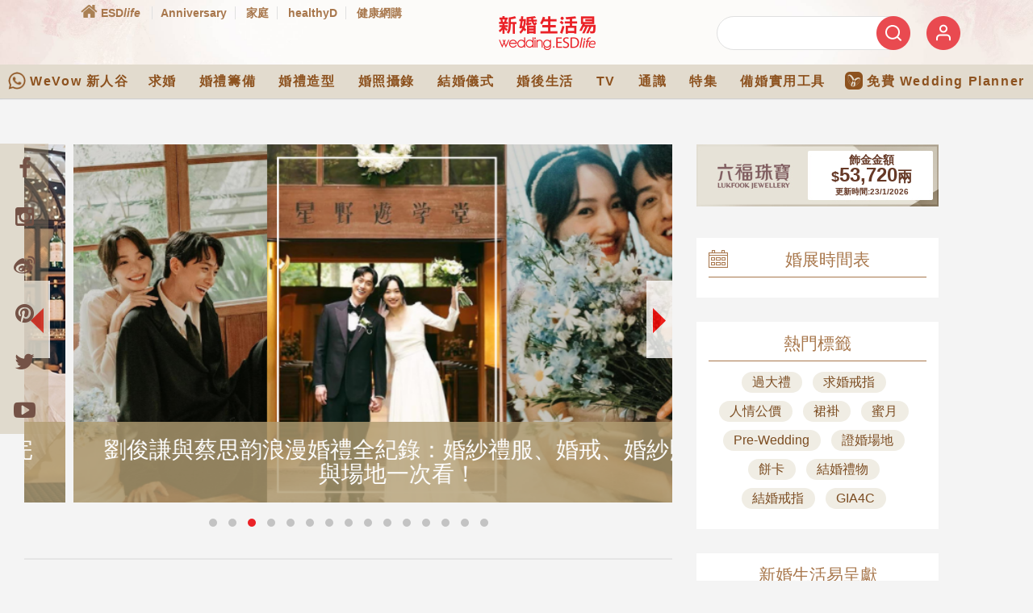

--- FILE ---
content_type: text/html; charset=utf-8
request_url: https://www.google.com/recaptcha/api2/aframe
body_size: 151
content:
<!DOCTYPE HTML><html><head><meta http-equiv="content-type" content="text/html; charset=UTF-8"></head><body><script nonce="AD884Qv1tgLGbfy0leO6_A">/** Anti-fraud and anti-abuse applications only. See google.com/recaptcha */ try{var clients={'sodar':'https://pagead2.googlesyndication.com/pagead/sodar?'};window.addEventListener("message",function(a){try{if(a.source===window.parent){var b=JSON.parse(a.data);var c=clients[b['id']];if(c){var d=document.createElement('img');d.src=c+b['params']+'&rc='+(localStorage.getItem("rc::a")?sessionStorage.getItem("rc::b"):"");window.document.body.appendChild(d);sessionStorage.setItem("rc::e",parseInt(sessionStorage.getItem("rc::e")||0)+1);localStorage.setItem("rc::h",'1769107386138');}}}catch(b){}});window.parent.postMessage("_grecaptcha_ready", "*");}catch(b){}</script></body></html>